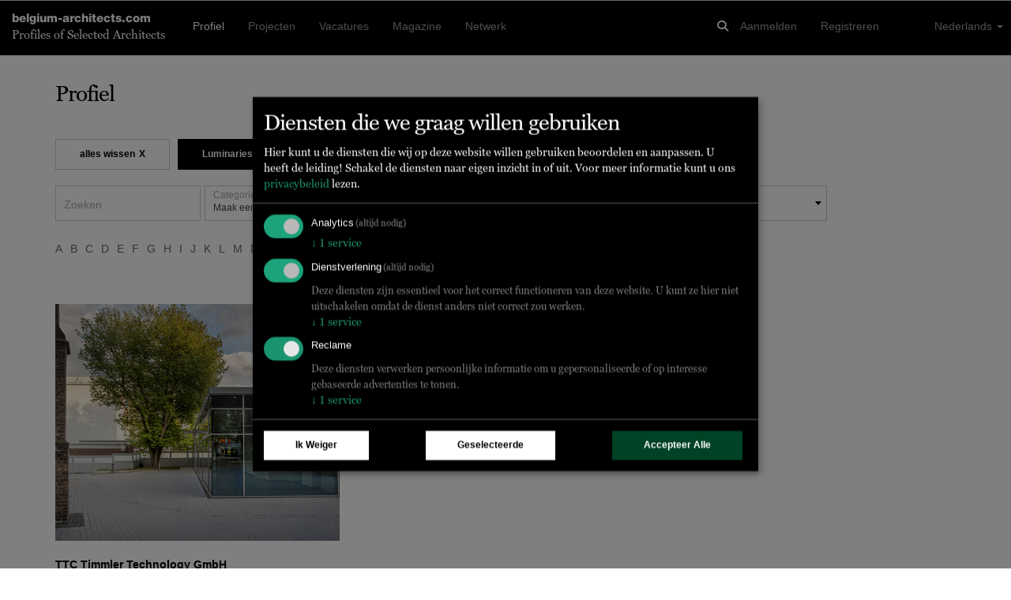

--- FILE ---
content_type: text/html; charset=UTF-8
request_url: https://www.belgium-architects.com/nl/profiles?specialization_id=147&preserve=1
body_size: 8540
content:
<!DOCTYPE html>
<html lang="nl" class="no-js"><head>
	<base href="/">
	<meta charset="utf-8"/>	<title>
		Profielen van de beste hedendaagse architecten, ontwerpers en ingenieurs	</title>
	<meta name="viewport" content="width=device-width, initial-scale=1.0">
	<meta http-equiv="X-UA-Compatible" content="IE=edge">
		<script type="application/javascript">
		window.WA_DEFAULT_COUNTRY_CODE = 'BE';
	</script>
	<link href="/favicon.ico" type="image/x-icon" rel="icon"/><link href="/favicon.ico" type="image/x-icon" rel="shortcut icon"/><meta name="robots" content="all"/><meta name="description" content="Profielen van geselecteerde architecten, ingenieurs, landschapsarchitecten, lichtontwerpers, architectuurfotografen, visualizers en andere professionals in de architectuurindustrie"/><meta property="og:title" content="Profielen van de beste hedendaagse architecten, ontwerpers en ingenieurs"/><meta property="og:description" content="Profielen van geselecteerde architecten, ingenieurs, landschapsarchitecten, lichtontwerpers, architectuurfotografen, visualizers en andere professionals in de architectuurindustrie"/><meta property="og:type" content="website"/><meta property="og:locale" content="nl"/><meta property="og:site_name" content="Belgium-Architects"/><meta property="og:url" content="https://belgium-architects.com/nl/profiles?specialization_id=147&amp;preserve=1"/><meta name="twitter:title" content="Profielen van de beste hedendaagse architecten, ontwerpers en ingenieurs"/><meta name="twitter:description" content="Profielen van geselecteerde architecten, ingenieurs, landschapsarchitecten, lichtontwerpers, architectuurfotografen, visualizers en andere professionals in de architectuurindustrie"/><meta name="twitter:card" content="summary"/><meta name="twitter:site" content="@worldarchitects"/><meta property="og:image" content="/images/Projects/36/23/86/60ed41ee27b34738a293eb700130d6bf/60ed41ee27b34738a293eb700130d6bf.6e7b65d0.jpg"/><meta rel="alternate" hreflang="ca" href="http://belgium-architects.com/ca/perfils?specialization_id=147&amp;amp;preserve=1"/><meta rel="alternate" hreflang="de" href="http://belgium-architects.com/de/profile?specialization_id=147&amp;amp;preserve=1"/><meta rel="alternate" hreflang="en" href="http://belgium-architects.com/en/profiles?specialization_id=147&amp;amp;preserve=1"/><meta rel="alternate" hreflang="es" href="http://belgium-architects.com/es/perfiles?specialization_id=147&amp;amp;preserve=1"/><meta rel="alternate" hreflang="fr" href="http://belgium-architects.com/fr/profils?specialization_id=147&amp;amp;preserve=1"/><meta rel="alternate" hreflang="it" href="http://belgium-architects.com/it/profili?specialization_id=147&amp;amp;preserve=1"/><meta rel="alternate" hreflang="nl" href="http://belgium-architects.com/nl/profiles?specialization_id=147&amp;amp;preserve=1"/><meta rel="alternate" hreflang="pt" href="http://belgium-architects.com/pt/profiles?specialization_id=147&amp;amp;preserve=1"/><meta rel="alternate" hreflang="zh" href="http://belgium-architects.com/zh/profiles?specialization_id=147&amp;amp;preserve=1"/><meta rel="alternate" hreflang="ja" href="http://belgium-architects.com/ja/profiles?specialization_id=147&amp;amp;preserve=1"/><!-- Keep next line for testing -->
<!--<script type="application/javascript" src="//diffdev44.smartadserver.com/diff/js/smart.js"></script>-->
<script src='//ced.sascdn.com/tag/584/smart.js' data-type="application/javascript" type="text/plain" data-name="equativ"></script>
<script data-type="application/javascript" type="text/plain" data-name="equativ">
	if (typeof noAdv == 'undefined') {
		var sas = sas || {};
		sas.cmd = sas.cmd || [];
		sas.cmd.push(function() {
			sas.setup({ networkid: 584, domain: "//www6.smartadserver.com" });
		});
	}

			if (typeof noAdv == 'undefined') {
			sas.cmd.push(function() {
				sas.call("onecall", {
					siteId: '147981',
					pageId: '774204',
					formatId: '47262,47261,47260,47336,47263,47266,47285,47286,47287,47339,54432',
					target: 'lng=nl',
					async: true
				});
			});
		}
	
	</script>
<!-- Matomo -->
<script type="application/javascript">
	var _paq = window._paq = window._paq || [];
	/* tracker methods like "setCustomDimension" should be called before "trackPageView" */
	_paq.push(['setCustomDimension', customDimensionId = 1, customDimensionValue = 'profiles-listing']);
	_paq.push(['setCustomDimension', customDimensionId = 3, customDimensionValue = 'visitor']);
	
	
	
		_paq.push(['enableCrossDomainLinking']);
	_paq.push(['trackPageView']);
	_paq.push(['enableLinkTracking']);
	(function() {
		var u = '//tracking.world-architects.com/';
		_paq.push(['setTrackerUrl', u + 'matomo.php']);
		_paq.push(['setSiteId', '5']);
		_paq.push(['addTracker', u + 'matomo.php', 25]); // Global all Domains tracker
				var d = document,
			g = d.createElement('script'),
			s = d.getElementsByTagName('script')[0];
		g.async = true;
		g.src = u + 'matomo.js';
		s.parentNode.insertBefore(g, s);
	})();
</script>
<!-- Matomo END -->
<!-- Plausible.io-->
<script defer data-domain="belgium-architects.com,rollup.all-platforms.com" type="application/javascript" src="https://plausible.io/js/script.outbound-links.pageview-props.file-downloads.js"></script>
<script>
	window.plausible = window.plausible || function() {
		(window.plausible.q = window.plausible.q || []).push(arguments)
	}
</script>

<script>
	
	// Single consolidated event with all context
	window.plausible('PageView', {
		props: {
						page: 'Search/profiles',
					}
	});

	
	</script>
<script>
	var klaroConfig = {
		storageMethod: "localStorage",
		default: true,
		acceptAll: true,
		mustConsent: true,
		translations: {
			zz: {
				privacyPolicyUrl: "https://www.world-architects.com/pages/privacy-statement",
				purposes: {
					analytics: {
						title: "Analytics"
					},
					functional: {
						title: "Functional"
					},
					advertising: {
						title: "Advertising"
					}
				}
			},
			de_ch: {
				acceptAll: "Alle akzeptieren",
				acceptSelected: "Ausgewählte akzeptieren",
				close: "Schliessen",
				consentModal: {
					description: "Hier können Sie die Dienste, die wir auf dieser Website nutzen möchten, bewerten und anpassen. Sie haben das Sagen! Aktivieren oder deaktivieren Sie die Dienste, wie Sie es für richtig halten.",
					privacyPolicy: {
						name: "Datenschutzerklärung",
						text: "Um mehr zu erfahren, lesen Sie bitte unsere {privacyPolicy}."
					},
					title: "Dienste, die wir nutzen möchten"
				},
				consentNotice: {
					changeDescription: "Seit Ihrem letzten Besuch gab es Änderungen, bitte erneuern Sie Ihre Zustimmung.",
					title: "Cookie-Einstellungen",
					description: "Hallo! Könnten wir bitte einige zusätzliche Dienste für {purposes} aktivieren? Sie können Ihre Zustimmung später jederzeit ändern oder zurückziehen.",
					imprint: {
						name: "Impressum"
					},
					learnMore: "Lassen Sie mich wählen",
					privacyPolicy: {
						name: "Datenschutzerklärung"
					},
					testing: "Testmodus!"
				},
				contextualConsent: {
					acceptAlways: "Immer",
					acceptOnce: "Ja",
					description: "Möchten Sie von {title} bereitgestellte externe Inhalte laden?",
					descriptionEmptyStore: "Um diesem Dienst dauerhaft zustimmen zu können, müssen Sie {title} in den {link} zustimmen.",
					modalLinkText: "Cookie-Einstellungen"
				},
				decline: "Ich lehne ab",
				ok: "Das ist ok",
				poweredBy: "Realisiert mit Klaro!",
				privacyPolicy: {
					name: "Datenschutzerklärung",
					text: "Um mehr zu erfahren, lesen Sie bitte unsere {privacyPolicy}."
				},
				purposeItem: {
					service: "Dienst",
					services: "Dienste"
				},
				purposes: {
					analytics: {
						description: "Diese Dienste verarbeiten persönliche Daten, um Ihnen relevante Inhalte über Produkte, Dienstleistungen oder Themen zu zeigen, die Sie interessieren könnten.",
						title: "Marketing"
					},
					functional: {
						description: "Diese Dienste sind für die korrekte Funktion dieser Website unerlässlich. Sie können sie hier nicht deaktivieren, da der Dienst sonst nicht richtig funktionieren würde.\n",
						title: "Dienstbereitstellung"
					},
					advertising: {
						description: "Diese Dienste verarbeiten persönliche Informationen, um Ihnen personalisierte oder interessenbezogene Werbung zu zeigen.",
						title: "Werbung"
					}
				},
				save: "Speichern",
				service: {
					disableAll: {
						description: "Mit diesem Schalter können Sie alle Dienste aktivieren oder deaktivieren.",
						title: "Alle Dienste aktivieren oder deaktivieren"
					},
					optOut: {
						description: "Diese Dienste werden standardmäissg geladen (Sie können sich jedoch abmelden)",
						title: "(Opt-out)"
					},
					purpose: "Zweck",
					purposes: "Zwecke",
					required: {
						description: "Dieser Service ist immer erforderlich",
						title: "(immer erforderlich)"
					}
				}
			},
			ja: {
				acceptAll: "すべてを許可",
				acceptSelected: "選択を許可",
				close: "閉じる",
				consentModal: {
					description: "こちらで、このウェブサイトで使用したいサービスを評価およびカスタマイズできます。あなたが管理者です！サービスを有効または無効にするのは、あなたの自由です。",
					title: "使用したいサービス"
				},
				consentNotice: {
					changeDescription: "前回の訪問以降に変更がありました。再度同意をお願いいたします。",
					title: "クッキーの同意",
					description: "こんにちは！いくつかの追加サービスを有効にしてもよろしいでしょうか？いつでも同意を変更または撤回できます。",
					learnMore: "選択させてください",
					testing: "テストモード！"
				},
				contextualConsent: {
					acceptAlways: "常に許可",
					acceptOnce: "はい",
					description: "{title} が提供する外部コンテンツを読み込みますか？",
					descriptionEmptyStore: "このサービスに永続的に同意するには、{link} で {title} を許可する必要があります。",
					modalLinkText: "コンセントマネージャー"
				},
				decline: "拒否します",
				ok: "それでよし",
				poweredBy: "Klaro!で実現",
				privacyPolicy: {
					name: "プライバシーポリシー",
					text: "詳細については、{privacyPolicy} をお読みください。"
				},
				purposeItem: {
					service: "サービス",
					services: "サービス"
				},
				purposes: {
					analytics: {
						description: "これらのサービスは、あなたが興味を持つ可能性のある製品、サービス、またはトピックに関する関連コンテンツを表示するために、個人情報を処理します。",
						title: "マーケティング"
					},
					functional: {
						description: "これらのサービスは、このウェブサイトが正しく機能するために不可欠です。サービスが正しく機能しなくなるため、ここで無効にすることはできません。",
						title: "サービス提供"
					},
					advertising: {
						description: "これらのサービスは、パーソナライズされた広告や興味に基づく広告を表示するために、個人情報を処理します。",
						title: "広告"
					}
				},
				save: "保存",
				service: {
					disableAll: {
						description: "このスイッチを使用して、すべてのサービスを有効または無効にします。",
						title: "すべてのサービスを有効化または無効化"
					},
					optOut: {
						description: "このサービスはデフォルトで読み込まれます（ただし、オプトアウトできます）",
						title: "（オプトアウト）"
					},
					purpose: "目的",
					purposes: "目的",
					required: {
						description: "このサービスは常に必要です",
						title: "（常に必要）"
					}
				}
			}
		},
		services: [{
				name: "google-tag-manager",
				required: true,
				purposes: ["analytics", "functional"]
			},
			{
				name: "equativ",
				purposes: ["advertising"]
			}
		]
	};
</script>
<script defer type="application/javascript" src="https://cdn.kiprotect.com/klaro/v0.7/klaro.js"></script>

	<link rel="stylesheet" href="/css/vendor-libs.css"/>
	<link rel="stylesheet" href="/css/wa.css"/>
<!-- No HEAD scripts loaded --></head>
<body class="Search profiles"  data-spy="scroll" data-target="#stick-ad"><div id="search-profiles"><div id="sas_47261" class=""><script data-type="application/javascript" type="text/plain" data-name="equativ" class="ad-space-script">sas.cmd.push(function() { sas.render("47261"); });</script></div><nav class="navbar navbar-default navbar-inverse navbar-fixed-top navbar-belgium-architects.com"
	 role="navigation"
	 id="nav_bar">
	<div class="container-fluid">

		<!-- Logo and Slogan -->
		<div class="logo-slogan navigation-toggle">
			<h4 class="font-sans bold no-border">
				<a href="/">belgium-architects.com</a>			</h4>
			<h5 class="font-serif no-border">
				Profiles of Selected Architects
			</h5>
		</div>

		<!-- Responsive Burger Menu -->
		<i type="button"
		   class="website-menu visible-responsive pull-right"
		   data-toggle="collapse"
		   data-target="#main-navigation"
		   aria-expanded="false"
		   aria-controls="navbar">
			<span class="fa fa-bars"></span>
		</i>

		<!-- Global Seach Icon -->
		<i class="fa fa-search pull-right navigation-toggle hidden-lg global-search-icon" id="global-search-icon"></i>

		<!-- Global search - visible on Desktop and Mobile -->
		<div class="global-search-input navigation-toggle">
			<div class="container">
				<div class="row">
					<div class="col-md-10 col-sm-10 col-xs-10">
						<input type="text" name="term" id="global-search-input" placeholder="Zoeken..." class="form-control"/>					</div>
					<div class="col-md-1 col-sm-1 col-xs-1 center-content global-search-input-icons">
						<i class="fa fa-search" type="submit" id="global-search-submit"></i>
					</div>
					<div class="col-md-1 col-sm-1 col-xs-1 center-content global-search-input-icons">
						<i class="fa fa-times" id="global-search-close-icon"></i>
					</div>
				</div>
			</div>
		</div>

		<!-- Navigation wrapper -->
		<div class="collapse navbar-collapse" id="main-navigation">

			<!-- Logged in User in a mobile device -->
			
			<!-- Main Navigation -->
			<ul class="nav navbar-nav main-navigation-items navigation-toggle"><li class="active"><a href="/nl/profiles">Profiel</a></li><li><a href="/nl/projects">Projecten</a></li><li><a href="/nl/jobs">Vacatures</a></li><li><a href="https://www.world-architects.com/en/news" target="_blank">Magazine</a></li><li><a href="/nl/network">Netwerk</a></li></ul>
			<!-- User Menu -->
			<ul class="nav navbar-nav navbar-right navigation-toggle">

				<!-- Login and Register links -->
									<li>
						<a href="/nl/login">Aanmelden</a>					</li>
					<li>
						<a href="/nl/register">Registreren</a>					</li>
				
				<!-- Language chooser -->
				<ul class="pull-right language-chooser visible-desktop navigation-toggle">
					<ul class="nav navbar-nav navbar-right">
						<li class="dropdown">
							<a href="#"
							   class="dropdown-toggle"
							   data-toggle="dropdown"
							   role="button"
							   aria-haspopup="true"
							   aria-expanded="false">
								Nederlands								<span class="caret"></span>
							</a>
							<ul class="dropdown-menu"><li><a href="/ca/perfils?specialization_id=147&amp;preserve=1">Català</a></li><li><a href="/de/profile?specialization_id=147&amp;preserve=1">Deutsch</a></li><li><a href="/en/profiles?specialization_id=147&amp;preserve=1">English</a></li><li><a href="/es/perfiles?specialization_id=147&amp;preserve=1">Español</a></li><li><a href="/fr/profils?specialization_id=147&amp;preserve=1">Français</a></li><li><a href="/it/profili?specialization_id=147&amp;preserve=1">Italiano</a></li><li><a href="/nl/profiles?specialization_id=147&amp;preserve=1">Nederlands</a></li><li><a href="/pt/profiles?specialization_id=147&amp;preserve=1">Português</a></li><li><a href="/zh/profiles?specialization_id=147&amp;preserve=1">中文</a></li><li><a href="/ja/profiles?specialization_id=147&amp;preserve=1">日本語</a></li></ul>						</li>
					</ul>
				</ul>

				<li class="visible-responsive col-md-12">
					<hr>
				</li>

				<li class="col-md-12 visible-responsive responsive-language-chooser navigation-toggle">
					<ul class="list-inline list-unstyled"><li><a href="/ca/perfils?specialization_id=147&amp;preserve=1">Català</a></li><li><a href="/de/profile?specialization_id=147&amp;preserve=1">Deutsch</a></li><li><a href="/en/profiles?specialization_id=147&amp;preserve=1">English</a></li><li><a href="/es/perfiles?specialization_id=147&amp;preserve=1">Español</a></li><li><a href="/fr/profils?specialization_id=147&amp;preserve=1">Français</a></li><li><a href="/it/profili?specialization_id=147&amp;preserve=1">Italiano</a></li><li><a href="/nl/profiles?specialization_id=147&amp;preserve=1">Nederlands</a></li><li><a href="/pt/profiles?specialization_id=147&amp;preserve=1">Português</a></li><li><a href="/zh/profiles?specialization_id=147&amp;preserve=1">中文</a></li><li><a href="/ja/profiles?specialization_id=147&amp;preserve=1">日本語</a></li></ul>				</li>
			</ul>

			<!-- Global Seach Icon -->
			<ul class="nav navbar-nav navbar-right visible-desktop">
				<li>
					<i class="fa fa-search navigation-toggle global-search-icon" id="global-search-icon"></i>
				</li>
			</ul>
		</div>
		<!-- /.navbar-collapse -->
	</div>
	<!-- /.container-fluid -->
</nav>
<!--<div id="euconsent"></div>-->
<div class="container content-wrapper" id="main-content-wrapper">
	
	
	<div class="row">
		<div id="content" class="col-md-12 col-sm-12 col-xs-12">
			
<!-- Roadblock I -->
<div id="sas_47263" class="ad-space center-top ad-space-spacer-10"><script data-type="application/javascript" type="text/plain" data-name="equativ" class="ad-space-script">sas.cmd.push(function() { sas.render("47263"); });</script></div>
<div class="row masonry-flex">
	<div class="col-md-12">
		<h1>
			Profiel		</h1>
	</div>
</div>


<form method="post" accept-charset="utf-8" id="filter-form" class="form-inline" role="form" action="/nl/profiles?specialization_id=147&amp;preserve=1"><div style="display:none;"><input type="hidden" name="_method" value="POST"/></div>
	<div class="row m-b-1">
		<div class="col-lg-12">
			
				<div id="filterbar-choosen-filters">
					<ul class="list-inline search-filter-list pull-left"><li class="choosen-filter-item"><a href="/nl/profiles?preserve=0"><span class="btn btn-default btn-choosen-filter-item">alles wissen<span style="padding-left: 0.5rem;">X</span></span></a></li><li class="choosen-filter-item"><a href="/nl/profiles?preserve=1"><span class="btn btn-primary">Luminaries<span style="padding-left: 0.5rem;">X</span></span></a></li></ul>
				</div>
					</div>
	</div>

<div class="row">
	<div class="col-lg-12 m-b-2">
		<div class="form-group text"><label class="control-label" for="term">Zoeken</label><input type="text" name="term" inline="1" id="term" class="form-control"/></div><div class="form-group select"><label class="control-label" for="category-id">Categorie</label><select name="category_id" onChange="waFilterBar.postFilters()" id="category-id" class="form-control"><option value="">Maak een keuze</option><option value="1">Architecten</option><option value="2">Architectuur Fotografen</option><option value="12">Manufacturers</option></select></div><div class="form-group select"><label class="control-label" for="state-id">Status</label><select name="state_id" onChange="waFilterBar.postFilters()" id="state-id" class="form-control"><option value="">Maak een keuze</option><option value="148">Antwerpen</option><option value="153">Brabant Wallon</option><option value="147">Brussels Capital</option><option value="154">Hainaut</option><option value="155">Liège</option><option value="150">Limburg</option><option value="151">Oost-Vlaanderen</option><option value="3099">Osrednjeslovenska</option><option value="149">Vlaams Brabant</option><option value="152">West-Vlaanderen</option></select></div><div class="form-group select"><label class="control-label" for="company-size-id">Bedrijfsgrootte</label><select name="company_size_id" onChange="waFilterBar.postFilters()" id="company-size-id" class="form-control"><option value="">Maak een keuze</option><option value="1">1-5 employees</option><option value="2">5-10 employees</option><option value="3">10-25 employees</option><option value="4">25-50 employees</option><option value="5">50 - 100 employees</option><option value="6">100 - 500 employees</option><option value="7">500+ employees</option></select></div><div class="form-group select"><label class="control-label" for="specialization-id">Specialisatie</label><select name="specialization_id" onChange="waFilterBar.postFilters()" id="specialization-id" class="form-control"><option value="">Maak een keuze</option><optgroup label="Architectuur"><option value="82">Architectuur</option><option value="83">Bedrijfsarchitectuur</option><option value="84">Renovatie, Verbouwingen</option><option value="185">Interior Architecture</option></optgroup><optgroup label="Interieur"><option value="44">Interieur</option><option value="45">Bedrijfsinrichtingen</option><option value="46">Verbouwingen</option><option value="48">Meubel + Productontwerp</option></optgroup><optgroup label="Landschaps Architectuur"><option value="36">Landschaps Architectuur</option><option value="41">Installaties + Kunst</option><option value="43">Tuinen</option></optgroup><optgroup label="Stedebouw"><option value="9">Stedebouw</option><option value="26">Stedebouwkundige Masterplannen</option><option value="28">Stadsontwikkeling</option><option value="197">Urban Planning</option></optgroup><optgroup label="Lichtontwerp"><option value="179">Lighting Design</option><option value="181">Exterior Lighting</option></optgroup><optgroup label="Maquettes"><option value="72">3D Print</option><option value="215">Architectural Models</option></optgroup><optgroup label="Architectuur Fotografie"><option value="76">Architectuur Fotografie</option><option value="78">Fotoreportages</option><option value="80">Bouwplaatsdocumentatie</option></optgroup><optgroup label="Building Envelope"><option value="113">Windows</option><option value="120">Doors &amp; Gates</option></optgroup><optgroup label="Fit-Out"><option value="126">Floors</option><option value="127">Ceilings</option><option value="135">Ventilation</option><option value="141">Partition Walls</option></optgroup><optgroup label="Equipment"><option value="122">Acoustics</option><option value="144">Office Equipment</option><option value="146">Kitchen</option><option value="147" selected="selected">Luminaries</option><option value="148">Home Equipment</option><option value="174">Bath</option></optgroup></select></div>	</div>

			<div class="col-lg-12 font-sans m-b-5">
			<ul class="list-inline"><li><a href="/nl/profiles?specialization_id=147&amp;preserve=1&amp;char=A" class="">A</a></li><li><a href="/nl/profiles?specialization_id=147&amp;preserve=1&amp;char=B" class="">B</a></li><li><a href="/nl/profiles?specialization_id=147&amp;preserve=1&amp;char=C" class="">C</a></li><li><a href="/nl/profiles?specialization_id=147&amp;preserve=1&amp;char=D" class="">D</a></li><li><a href="/nl/profiles?specialization_id=147&amp;preserve=1&amp;char=E" class="">E</a></li><li><a href="/nl/profiles?specialization_id=147&amp;preserve=1&amp;char=F" class="">F</a></li><li><a href="/nl/profiles?specialization_id=147&amp;preserve=1&amp;char=G" class="">G</a></li><li><a href="/nl/profiles?specialization_id=147&amp;preserve=1&amp;char=H" class="">H</a></li><li><a href="/nl/profiles?specialization_id=147&amp;preserve=1&amp;char=I" class="">I</a></li><li><a href="/nl/profiles?specialization_id=147&amp;preserve=1&amp;char=J" class="">J</a></li><li><a href="/nl/profiles?specialization_id=147&amp;preserve=1&amp;char=K" class="">K</a></li><li><a href="/nl/profiles?specialization_id=147&amp;preserve=1&amp;char=L" class="">L</a></li><li><a href="/nl/profiles?specialization_id=147&amp;preserve=1&amp;char=M" class="">M</a></li><li><a href="/nl/profiles?specialization_id=147&amp;preserve=1&amp;char=N" class="">N</a></li><li><a href="/nl/profiles?specialization_id=147&amp;preserve=1&amp;char=O" class="">O</a></li><li><a href="/nl/profiles?specialization_id=147&amp;preserve=1&amp;char=P" class="">P</a></li><li><a href="/nl/profiles?specialization_id=147&amp;preserve=1&amp;char=Q" class="">Q</a></li><li><a href="/nl/profiles?specialization_id=147&amp;preserve=1&amp;char=R" class="">R</a></li><li><a href="/nl/profiles?specialization_id=147&amp;preserve=1&amp;char=S" class="">S</a></li><li><a href="/nl/profiles?specialization_id=147&amp;preserve=1&amp;char=T" class="">T</a></li><li><a href="/nl/profiles?specialization_id=147&amp;preserve=1&amp;char=U" class="">U</a></li><li><a href="/nl/profiles?specialization_id=147&amp;preserve=1&amp;char=V" class="">V</a></li><li><a href="/nl/profiles?specialization_id=147&amp;preserve=1&amp;char=W" class="">W</a></li><li><a href="/nl/profiles?specialization_id=147&amp;preserve=1&amp;char=X" class="">X</a></li><li><a href="/nl/profiles?specialization_id=147&amp;preserve=1&amp;char=Y" class="">Y</a></li><li><a href="/nl/profiles?specialization_id=147&amp;preserve=1&amp;char=Z" class="">Z</a></li><li><a href="/nl/profiles?specialization_id=147&amp;preserve=1&amp;char=0-9" class="">0-9</a></li></ul>		</div>
	</div>

</form>
<div class="row grid-profiles">
			<div class="col-lg-4 col-sm-6 col-xs-12 grid-item grid-item-1">
				<div class="table">
				
<div class="profile-panel m-b-2">
	<a href="/nl/ttc-timmler-technology-gmbh-flamersheim"><div class="wa-responsive-image--h300 m-b-1" style="background-image: url('/images/Projects/36/23/86/60ed41ee27b34738a293eb700130d6bf/60ed41ee27b34738a293eb700130d6bf.6e7b65d0.jpg');"></div></a>	<div class="title font-sans m-t-2">
		<strong>
		<a href="/nl/ttc-timmler-technology-gmbh-flamersheim">TTC Timmler Technology GmbH</a>		</strong>
	</div>
	<div class="clearfix font-sans">
		<span>Manufacturers</span>
					<span>
					 | 25 Projecten				</span>
			</div>
</div>

				</div>
			</div></div>
<div class="row">
	<div class="col-md-12">
		
<div class="text-center">
	<nav>
		<ul class="pagination">
			<li class="prev disabled"><a href="" onclick="return false;">&lt;&lt;</a></li>						<li class="next disabled"><a href="" onclick="return false;">&gt;&gt;</a></li>		</ul>
	</nav>
</div>
	</div>
</div>

<!-- ADV-Feature -->
<div id="sas_47262" class="ad-space center-top m-b-5"><script data-type="application/javascript" type="text/plain" data-name="equativ" class="ad-space-script">sas.cmd.push(function() { sas.render("47262"); });</script></div>
<!-- Roadblock II -->
<div id="sas_47263_2" class="ad-space center-top padding-top-30"><script data-type="application/javascript" type="text/plain" data-name="equativ" class="ad-space-script">sas.cmd.push(function() { sas.render("47263_2"); });</script></div>		</div>

		
			<div id="sticky-sidespace" class="visible-lg-block col-md-2">
				<div data-spy="affix" data-offset-bottom="469">
					<div id="sas_47266" class=""><script data-type="application/javascript" type="text/plain" data-name="equativ" class="ad-space-script">sas.cmd.push(function() { sas.render("47266"); });</script></div>				</div>
			</div>

		
	</div>
</div>

<div class="container-fluid wa-footer">
	<div class="container">
		<div class="row-divider"></div>
		<div class="row-divider"></div>

		<div class="row">
			<div class="col-md-12 flex-list footer-nav">
				<ul class="list-inline"><li><a href="/nl/pages/about">Over</a></li><li><a href="/nl/contacts">Contact</a></li><li><a href="/nl/pages/legal">Juridisch</a></li><li><a href="/nl/pages/imprint">Colofon</a></li><li><a href="/nl/pages/media-kit">Adverteren</a></li><li><a href="/nl/pages/monographs">Monografieën</a></li><li><a href="/nl/pages/platforms">Nationale platforms</a></li><li><a href="/nl/pages/world-architects-a-network-of-professionals">Netwerk</a></li></ul>			</div>

			<div class="row-divider"></div>

			<div class="col-md-6">
				<h5 class="no-border">
					Newsletters				</h5>
				<div class="row no-gutter">
					<form method="post" accept-charset="utf-8" id="nl-footer-form" role="form" action="/nl/mailing-lists/subscribe-from-footer"><div style="display:none;"><input type="hidden" name="_method" value="POST"/></div>
					<div class="col-md-8">
						<input type="email" name="nl_email" class="form-control empty" id="nl-email" placeholder="E-mail">
					</div>
					<div class="col-md-4">
						<button class="btn btn-white-default btn-block btn-default" type="submit">Abonneren</button>					</div>
				</div>
			</div>
			<div class="visible-xs-block visible-sm-block">&nbsp;</div>
			<div class="col-md-3 col-md-offset-3">
				<h5 class="no-border">
					Volg World-Architects				</h5>
				<div class="footer-social-icons">
					<ul class="list-inline">
						<li>
							<a href="https://www.facebook.com/world.architects" target="_blank"><i class="fa fa-facebook facebook" aria-hidden="true"></i></a>						</li>
						<li>
							<a href="https://twitter.com/worldarchitects" target="_blank"><i class="fa fa-twitter" aria-hidden="true"></i></a>						</li>
						<li>
							<a href="https://www.linkedin.com/company/psa-publishers-ltd-" target="_blank"><i class="fa fa-linkedin" aria-hidden="true"></i></a>						</li>
						<li>
							<a href="https://www.instagram.com/worldarchitects_official" target="_blank"><i class="fa fa-instagram" aria-hidden="true"></i></a>						</li>
					</ul>
				</div>
			</div>

			<div class="col-md-12 partner-logos" id="partner-logos">
				<h5 class="no-border">
					Partners				</h5>
				<ul class="list-inline list-unstyled">
					<li class="m-b-2">
						<div id="sas_47285" class=""><script data-type="application/javascript" type="text/plain" data-name="equativ" class="ad-space-script">sas.cmd.push(function() { sas.render("47285"); });</script></div>					</li>
					<li class="m-b-2">
						<div id="sas_47286" class=""><script data-type="application/javascript" type="text/plain" data-name="equativ" class="ad-space-script">sas.cmd.push(function() { sas.render("47286"); });</script></div>					</li>
					<li class="m-b-2">
						<div id="sas_47287" class=""><script data-type="application/javascript" type="text/plain" data-name="equativ" class="ad-space-script">sas.cmd.push(function() { sas.render("47287"); });</script></div>					</li>
					<li class="m-b-2">
						<div id="sas_47339" class=""><script data-type="application/javascript" type="text/plain" data-name="equativ" class="ad-space-script">sas.cmd.push(function() { sas.render("47339"); });</script></div>					</li>
					<li class="m-b-2">
						<div id="sas_54432" class=""><script data-type="application/javascript" type="text/plain" data-name="equativ" class="ad-space-script">sas.cmd.push(function() { sas.render("54432"); });</script></div>					</li>
				</ul>
			</div>
		</div>
	</div>
</div>
</div>
	<script src="https://kit.fontawesome.com/e42ec2a780.js"></script>
	<script src="/js/vendor-libs.js"></script>
	<script src="/js/public/wa-common.js"></script>
	<script src="/js/wa.js"></script>

	<script type="application/javascript">

		$(document).ready(function () {

			
			console.log('call waApp run');
			waApp.run('Search.profiles');
		});
	</script>
	<script>(function(){function c(){var b=a.contentDocument||a.contentWindow.document;if(b){var d=b.createElement('script');d.innerHTML="window.__CF$cv$params={r:'9c2e12cdbee16e2a',t:'MTc2OTI0MjQyNg=='};var a=document.createElement('script');a.src='/cdn-cgi/challenge-platform/scripts/jsd/main.js';document.getElementsByTagName('head')[0].appendChild(a);";b.getElementsByTagName('head')[0].appendChild(d)}}if(document.body){var a=document.createElement('iframe');a.height=1;a.width=1;a.style.position='absolute';a.style.top=0;a.style.left=0;a.style.border='none';a.style.visibility='hidden';document.body.appendChild(a);if('loading'!==document.readyState)c();else if(window.addEventListener)document.addEventListener('DOMContentLoaded',c);else{var e=document.onreadystatechange||function(){};document.onreadystatechange=function(b){e(b);'loading'!==document.readyState&&(document.onreadystatechange=e,c())}}}})();</script><script defer src="https://static.cloudflareinsights.com/beacon.min.js/vcd15cbe7772f49c399c6a5babf22c1241717689176015" integrity="sha512-ZpsOmlRQV6y907TI0dKBHq9Md29nnaEIPlkf84rnaERnq6zvWvPUqr2ft8M1aS28oN72PdrCzSjY4U6VaAw1EQ==" data-cf-beacon='{"version":"2024.11.0","token":"0f20a66e516d4c70a7dd858cb29f160e","server_timing":{"name":{"cfCacheStatus":true,"cfEdge":true,"cfExtPri":true,"cfL4":true,"cfOrigin":true,"cfSpeedBrain":true},"location_startswith":null}}' crossorigin="anonymous"></script>
</body></html>


--- FILE ---
content_type: application/javascript; charset=UTF-8
request_url: https://www.belgium-architects.com/cdn-cgi/challenge-platform/h/b/scripts/jsd/d251aa49a8a3/main.js?
body_size: 9132
content:
window._cf_chl_opt={AKGCx8:'b'};~function(o7,da,dN,dE,dW,dQ,dF,ds,o1,o2){o7=b,function(C,d,oW,o6,o,k){for(oW={C:510,d:519,o:586,k:501,O:464,V:433,j:569,x:613,n:654,c:441,X:552},o6=b,o=C();!![];)try{if(k=-parseInt(o6(oW.C))/1*(parseInt(o6(oW.d))/2)+-parseInt(o6(oW.o))/3+-parseInt(o6(oW.k))/4*(-parseInt(o6(oW.O))/5)+-parseInt(o6(oW.V))/6+-parseInt(o6(oW.j))/7*(-parseInt(o6(oW.x))/8)+parseInt(o6(oW.n))/9+parseInt(o6(oW.c))/10*(-parseInt(o6(oW.X))/11),k===d)break;else o.push(o.shift())}catch(O){o.push(o.shift())}}(I,583231),da=this||self,dN=da[o7(607)],dE=function(ky,kA,kY,km,kg,kT,o8,d,o,k,O){return ky={C:605,d:532,o:603,k:627,O:459,V:618},kA={C:512,d:567,o:450,k:522,O:543,V:616,j:609,x:533,n:559,c:611,X:593,D:645,T:657,S:653,G:566,g:652,m:642,Y:627,h:591,A:561,y:413,Z:512,v:512,e:408,R:522,U:426,a:419,N:566,E:517,W:522,z:571,H:582,L:566,f:636,l:523,K:642,B:427},kY={C:614,d:603,o:432,k:541,O:432},km={C:573},kg={C:595,d:462,o:432,k:523,O:423,V:452,j:495,x:423,n:495,c:495,X:450,D:573,T:465,S:648,G:483,g:493,m:642,Y:645,h:573,A:503,y:496,Z:416,v:400,e:644,R:621,U:493,a:642,N:573,E:450,W:496,z:646,H:642,L:522,f:576,l:642,K:539,B:479,P:465,Q:594,J:536,F:536,s:452,i:544,M:573,w0:450,w1:496,w2:493,w3:642,w4:621,w5:496,w6:493,w7:544,w8:573,w9:503,ww:479,wI:628,wb:642,wC:583,wd:522,wo:642,wk:567,wO:657,wV:449,wj:608,wx:427,wn:642,wc:431,wX:642,wD:636},kT={C:444,d:444,o:541,k:587},o8=o7,d={'FvAXU':function(V,j){return j==V},'VUNhp':function(V,j){return j!==V},'lOySx':function(V,j){return j==V},'AjgCe':function(V,j){return V<j},'MgTFz':function(V,j){return V>j},'vUvUT':function(V,j){return V!==j},'YopaX':o8(ky.C),'JbYqq':o8(ky.d),'cskUr':function(V,j){return j==V},'xeNMF':function(V,j){return V(j)},'PSDkU':function(V,j){return j|V},'HuFuT':function(V,j){return V<<j},'rJWSR':function(V,j){return j|V},'yDeRm':function(V,j){return V&j},'eCVEU':function(V,j){return V|j},'evwSp':function(V,j){return V(j)},'AMyyy':function(V,j){return j==V},'NRAyU':function(V,j){return j===V},'DGvoh':function(V,j){return V-j},'YHKph':function(V,j){return V-j},'ljZPJ':function(V,j){return V(j)},'CXJiN':function(V,j){return V(j)},'vzTIy':function(V,j){return V==j},'RSzhZ':function(V,j){return V==j},'JqbQL':function(V,j){return V(j)},'hryLt':o8(ky.o),'APOMf':function(V,j){return V!=j},'ckREL':function(V,j){return j&V},'vRpAD':function(V,j){return V(j)},'vOeHl':function(V,j){return j!=V},'ffEYK':function(V,j){return j&V},'xiiDA':function(V,j){return V(j)},'qQWOI':function(V,j){return V<j},'JstlH':function(V,j){return j*V},'FUgnK':function(V,j){return V<j},'yIWdI':function(V,j){return V(j)},'Tanyz':o8(ky.k),'smhfj':function(V,j){return j==V},'OsdWY':function(V,j){return V(j)},'ogbis':function(V,j){return j*V},'JOdQh':function(V,j){return V(j)},'XUHCl':function(V,j){return j!=V},'GxELD':function(V,j){return V==j}},o=String[o8(ky.O)],k={'h':function(V,kD,o9){return kD={C:443,d:523},o9=o8,o9(kT.C)===o9(kT.d)?d[o9(kT.o)](null,V)?'':k.g(V,6,function(j,ow){return ow=o9,ow(kD.C)[ow(kD.d)](j)}):(d[o9(kT.k)](function(){}),'p')},'g':function(V,j,x,kG,kt,ob,X,D,T,S,G,Y,A,y,Z,R,U,N,K,E,W,z,L){if(kG={C:656,d:449},kt={C:461},ob=o8,X={'nmSdm':function(H,L,oI){return oI=b,d[oI(kt.C)](H,L)}},d[ob(kg.C)](null,V))return'';for(T={},S={},G='',Y=2,A=3,y=2,Z=[],R=0,U=0,N=0;d[ob(kg.d)](N,V[ob(kg.o)]);N+=1)if(E=V[ob(kg.k)](N),Object[ob(kg.O)][ob(kg.V)][ob(kg.j)](T,E)||(T[E]=A++,S[E]=!0),W=G+E,Object[ob(kg.x)][ob(kg.V)][ob(kg.n)](T,W))G=W;else{if(Object[ob(kg.x)][ob(kg.V)][ob(kg.c)](S,G)){if(d[ob(kg.X)](256,G[ob(kg.D)](0))){if(d[ob(kg.T)](d[ob(kg.S)],d[ob(kg.G)])){for(D=0;D<y;R<<=1,d[ob(kg.g)](U,j-1)?(U=0,Z[ob(kg.m)](d[ob(kg.Y)](x,R)),R=0):U++,D++);for(z=G[ob(kg.h)](0),D=0;8>D;R=d[ob(kg.A)](d[ob(kg.y)](R,1),z&1),U==j-1?(U=0,Z[ob(kg.m)](x(R)),R=0):U++,z>>=1,D++);}else return L=z[ob(kg.Z)],!L?null:(K=L.i,X[ob(kg.v)](typeof K,ob(kg.e))||K<30)?null:K}else{for(z=1,D=0;D<y;R=d[ob(kg.R)](R<<1,z),d[ob(kg.U)](U,j-1)?(U=0,Z[ob(kg.a)](x(R)),R=0):U++,z=0,D++);for(z=G[ob(kg.N)](0),D=0;d[ob(kg.E)](16,D);R=d[ob(kg.W)](R,1)|d[ob(kg.z)](z,1),j-1==U?(U=0,Z[ob(kg.H)](x(R)),R=0):U++,z>>=1,D++);}Y--,Y==0&&(Y=Math[ob(kg.L)](2,y),y++),delete S[G]}else for(z=T[G],D=0;D<y;R=d[ob(kg.f)](R<<1.78,1&z),U==j-1?(U=0,Z[ob(kg.l)](d[ob(kg.K)](x,R)),R=0):U++,z>>=1,D++);G=(Y--,d[ob(kg.B)](0,Y)&&(Y=Math[ob(kg.L)](2,y),y++),T[W]=A++,String(E))}if(d[ob(kg.P)]('',G)){if(d[ob(kg.Q)](ob(kg.J),ob(kg.F))){if(Object[ob(kg.x)][ob(kg.s)][ob(kg.n)](S,G)){if(256>G[ob(kg.D)](0)){for(D=0;D<y;R<<=1,U==d[ob(kg.i)](j,1)?(U=0,Z[ob(kg.H)](x(R)),R=0):U++,D++);for(z=G[ob(kg.M)](0),D=0;d[ob(kg.w0)](8,D);R=d[ob(kg.R)](d[ob(kg.w1)](R,1),z&1),d[ob(kg.w2)](U,j-1)?(U=0,Z[ob(kg.w3)](x(R)),R=0):U++,z>>=1,D++);}else{for(z=1,D=0;D<y;R=d[ob(kg.w4)](d[ob(kg.w5)](R,1),z),d[ob(kg.w6)](U,d[ob(kg.w7)](j,1))?(U=0,Z[ob(kg.H)](x(R)),R=0):U++,z=0,D++);for(z=G[ob(kg.w8)](0),D=0;16>D;R=d[ob(kg.w9)](R<<1,z&1.73),d[ob(kg.ww)](U,d[ob(kg.wI)](j,1))?(U=0,Z[ob(kg.wb)](d[ob(kg.wC)](x,R)),R=0):U++,z>>=1,D++);}Y--,0==Y&&(Y=Math[ob(kg.wd)](2,y),y++),delete S[G]}else for(z=T[G],D=0;d[ob(kg.d)](D,y);R=z&1|R<<1.88,U==j-1?(U=0,Z[ob(kg.wo)](d[ob(kg.wk)](x,R)),R=0):U++,z>>=1,D++);Y--,d[ob(kg.wO)](0,Y)&&y++}else K={'BNUNE':function(B,P){return B(P)}},N[ob(kg.wV)]=5e3,O[ob(kg.wj)]=function(oC){oC=ob,K[oC(kG.C)](j,oC(kG.d))}}for(z=2,D=0;D<y;R=d[ob(kg.y)](R,1)|z&1.72,d[ob(kg.wx)](U,j-1)?(U=0,Z[ob(kg.wn)](d[ob(kg.wc)](x,R)),R=0):U++,z>>=1,D++);for(;;)if(R<<=1,U==j-1){Z[ob(kg.wX)](x(R));break}else U++;return Z[ob(kg.wD)]('')},'j':function(V,od,kp){return(od=o8,d[od(kY.C)]!==od(kY.d))?(kp={C:573},null==V?'':''==j?null:x.i(n[od(kY.o)],32768,function(T,oo){return oo=od,X[oo(kp.C)](T)})):V==null?'':d[od(kY.k)]('',V)?null:k.i(V[od(kY.O)],32768,function(x,ok){return ok=od,V[ok(km.C)](x)})},'i':function(V,j,x,oO,X,D,T,S,G,Y,A,y,Z,R,U,N,E,W,H,z,K){for(oO=o8,X={},X[oO(kA.C)]=function(L,K){return L+K},D=X,T=[],S=4,G=4,Y=3,A=[],R=d[oO(kA.d)](x,0),U=j,N=1,y=0;d[oO(kA.o)](3,y);T[y]=y,y+=1);for(E=0,W=Math[oO(kA.k)](2,2),Z=1;d[oO(kA.O)](Z,W);z=d[oO(kA.V)](R,U),U>>=1,U==0&&(U=j,R=d[oO(kA.j)](x,N++)),E|=(0<z?1:0)*Z,Z<<=1);switch(E){case 0:for(E=0,W=Math[oO(kA.k)](2,8),Z=1;d[oO(kA.x)](Z,W);z=d[oO(kA.n)](R,U),U>>=1,U==0&&(U=j,R=d[oO(kA.c)](x,N++)),E|=(d[oO(kA.X)](0,z)?1:0)*Z,Z<<=1);H=d[oO(kA.D)](o,E);break;case 1:for(E=0,W=Math[oO(kA.k)](2,16),Z=1;W!=Z;z=U&R,U>>=1,d[oO(kA.T)](0,U)&&(U=j,R=x(N++)),E|=d[oO(kA.S)](d[oO(kA.G)](0,z)?1:0,Z),Z<<=1);H=d[oO(kA.g)](o,E);break;case 2:return''}for(y=T[3]=H,A[oO(kA.m)](H);;)if(oO(kA.Y)!==d[oO(kA.h)])K='s'===j&&!W[oO(kA.A)](Y[Y]),oO(kA.y)===D[oO(kA.Z)](A,y)?Z(K+Z,R):K||U(D[oO(kA.v)](U,N),E[W]);else{if(d[oO(kA.o)](N,V))return'';for(E=0,W=Math[oO(kA.k)](2,Y),Z=1;W!=Z;z=R&U,U>>=1,d[oO(kA.e)](0,U)&&(U=j,R=x(N++)),E|=Z*(0<z?1:0),Z<<=1);switch(H=E){case 0:for(E=0,W=Math[oO(kA.R)](2,8),Z=1;Z!=W;z=R&U,U>>=1,0==U&&(U=j,R=d[oO(kA.U)](x,N++)),E|=d[oO(kA.a)](d[oO(kA.N)](0,z)?1:0,Z),Z<<=1);T[G++]=d[oO(kA.E)](o,E),H=G-1,S--;break;case 1:for(E=0,W=Math[oO(kA.W)](2,16),Z=1;d[oO(kA.z)](Z,W);z=U&R,U>>=1,d[oO(kA.H)](0,U)&&(U=j,R=x(N++)),E|=(d[oO(kA.L)](0,z)?1:0)*Z,Z<<=1);T[G++]=o(E),H=G-1,S--;break;case 2:return A[oO(kA.f)]('')}if(0==S&&(S=Math[oO(kA.R)](2,Y),Y++),T[H])H=T[H];else if(G===H)H=y+y[oO(kA.l)](0);else return null;A[oO(kA.K)](H),T[G++]=y+H[oO(kA.l)](0),S--,y=H,d[oO(kA.B)](0,S)&&(S=Math[oO(kA.R)](2,Y),Y++)}}},O={},O[o8(ky.V)]=k.h,O}(),dW=null,dQ=dP(),dF={},dF[o7(488)]='o',dF[o7(553)]='s',dF[o7(514)]='u',dF[o7(460)]='z',dF[o7(644)]='n',dF[o7(457)]='I',dF[o7(482)]='b',ds=dF,da[o7(629)]=function(C,o,O,V,Om,Op,Og,oA,j,X,D,T,S,G,g){if(Om={C:456,d:413,o:570,k:494,O:643,V:405,j:473,x:643,n:405,c:421,X:555,D:599,T:421,S:555,G:439,g:447,m:432,Y:557,h:619,A:584,y:625,Z:573,v:617,e:642,R:573,U:556,a:407,N:630,E:642,W:642,z:445,H:650,L:414,f:522,l:561,K:466,B:568,P:471,Q:540,J:600},Op={C:570,d:527,o:597,k:409,O:432,V:560,j:529,x:476,n:458,c:581,X:422,D:564,T:398,S:554},Og={C:423,d:452,o:495,k:642},oA=o7,j={'Bfwhj':oA(Om.C),'CTmXd':function(Y,h){return Y===h},'alXly':function(Y,h){return Y<h},'duZzW':function(Y,h){return Y==h},'jOLWJ':function(Y,h){return Y>h},'vgobQ':function(Y,h){return Y<<h},'crYBI':function(Y,h){return Y-h},'iLuzt':function(Y,h){return Y(h)},'CPqXC':function(Y,h){return Y|h},'zneMJ':function(Y,h){return Y<<h},'PKRMX':function(Y,h){return h==Y},'CKidk':function(Y,h){return Y===h},'qyzCD':function(Y,h,A,y){return Y(h,A,y)},'UEfDQ':oA(Om.d),'fyNsU':function(Y,h,A){return Y(h,A)},'svfEr':function(Y,h){return Y+h},'jBYrz':function(Y,h,A){return Y(h,A)},'Lhaaj':function(Y,h){return Y+h}},j[oA(Om.o)](null,o)||j[oA(Om.k)](void 0,o))return V;for(X=o0(o),C[oA(Om.O)][oA(Om.V)]&&(X=X[oA(Om.j)](C[oA(Om.x)][oA(Om.n)](o))),X=C[oA(Om.c)][oA(Om.X)]&&C[oA(Om.D)]?C[oA(Om.T)][oA(Om.S)](new C[(oA(Om.D))](X)):function(Y,or,Z,A){if(or=oA,j[or(Op.C)](or(Op.d),or(Op.d))){for(Y[or(Op.o)](),A=0;j[or(Op.k)](A,Y[or(Op.O)]);j[or(Op.C)](Y[A],Y[A+1])?Y[or(Op.V)](A+1,1):A+=1);return Y}else Z={},Z[or(Op.j)]=j[or(Op.x)],Z[or(Op.n)]=O.r,Z[or(Op.c)]=or(Op.X),Z[or(Op.D)]=V,S[or(Op.T)][or(Op.S)](Z,'*')}(X),D='nAsAaAb'.split('A'),D=D[oA(Om.G)][oA(Om.g)](D),T=0;T<X[oA(Om.m)];T++)if(S=X[T],G=j[oA(Om.Y)](dM,C,o,S),j[oA(Om.h)](D,G)){if(oA(Om.A)===oA(Om.y)){if(256>wG[oA(Om.Z)](0)){for(Ie=0;IR<IU;IN<<=1,j[oA(Om.v)](IE,IW-1)?(Iz=0,IH[oA(Om.e)](IL(If)),Il=0):Iq++,Ia++);for(IK=IB[oA(Om.R)](0),IP=0;j[oA(Om.U)](8,IQ);IF=j[oA(Om.a)](Is,1)|1.36&Ii,IM==j[oA(Om.N)](b0,1)?(b1=0,b2[oA(Om.E)](j[oA(Om.h)](b3,b4)),b5=0):b6++,b7>>=1,IJ++);}else{for(b8=1,b9=0;bw<bI;bC=j[oA(Om.a)](bd,1)|bo,bO-1==bk?(bV=0,bj[oA(Om.W)](bx(bn)),bc=0):bX++,bD=0,bb++);for(bu=bT[oA(Om.Z)](0),bt=0;16>bS;bg=j[oA(Om.z)](j[oA(Om.H)](bp,1),1&bm),j[oA(Om.L)](bY,bh-1)?(bA=0,by[oA(Om.e)](j[oA(Om.h)](br,bZ)),bv=0):be++,bR>>=1,bG++);}Im--,IY==0&&(Ih=IA[oA(Om.f)](2,Iy),Ir++),delete IZ[Iv]}else g=G==='s'&&!C[oA(Om.l)](o[S]),j[oA(Om.K)]===O+S?j[oA(Om.B)](x,j[oA(Om.P)](O,S),G):g||x(j[oA(Om.P)](O,S),o[S])}else j[oA(Om.Q)](x,j[oA(Om.J)](O,S),G);return V;function x(Y,A,oy){oy=oA,Object[oy(Og.C)][oy(Og.d)][oy(Og.o)](V,A)||(V[A]=[]),V[A][oy(Og.k)](Y)}},o1=o7(601)[o7(596)](';'),o2=o1[o7(439)][o7(447)](o1),da[o7(572)]=function(C,o,Or,oZ,k,O,V,j,x){for(Or={C:562,d:432,o:547,k:432,O:547,V:429,j:641,x:642,n:620,c:404},oZ=o7,k={'yrRjs':function(n,X){return n===X},'VHjIB':function(n,X){return n(X)},'eXgAt':function(n,X){return n+X}},O=Object[oZ(Or.C)](o),V=0;V<O[oZ(Or.d)];V++)if(j=O[V],k[oZ(Or.o)]('f',j)&&(j='N'),C[j]){for(x=0;x<o[O[V]][oZ(Or.k)];k[oZ(Or.O)](-1,C[j][oZ(Or.V)](o[O[V]][x]))&&(k[oZ(Or.j)](o2,o[O[V]][x])||C[j][oZ(Or.x)](k[oZ(Or.n)]('o.',o[O[V]][x]))),x++);}else C[j]=o[O[V]][oZ(Or.c)](function(n){return'o.'+n})},o4();function o4(OB,OK,Ol,oe,C,d,o,k,O){if(OB={C:565,d:437,o:602,k:551,O:606,V:416,j:637,x:474,n:659,c:412,X:624,D:508,T:403,S:531,G:502,g:588,m:545},OK={C:637,d:474,o:545,k:402},Ol={C:490,d:504,o:622,k:602,O:538,V:432,j:518,x:429,n:642,c:404,X:508,D:403},oe=o7,C={'HunKX':function(V,j){return V<j},'EOgga':function(V,j){return j===V},'sxFLA':function(V,j){return V+j},'crDSI':oe(OB.C),'tZaKy':oe(OB.d),'altrd':oe(OB.o),'zoJja':function(V){return V()},'mDBUm':function(V,j){return V(j)},'aJcpG':oe(OB.k),'toqyd':function(V){return V()},'PggLH':function(V,j){return V!==j},'yvIcp':oe(OB.O)},d=da[oe(OB.V)],!d)return;if(!dK())return;(o=![],k=function(OH,oU,V,OL,n,c){if(OH={C:484},oU=oe,V={'KXlmm':function(j,n,oR){return oR=b,C[oR(OH.C)](j,n)}},C[oU(Ol.C)]===C[oU(Ol.d)])return;else if(!o){if(C[oU(Ol.o)]!==oU(Ol.k)){if(OL={C:548},n=v[c],'f'===n&&(n='N'),R[n]){for(c=0;C[oU(Ol.O)](c,U[a[N]][oU(Ol.V)]);C[oU(Ol.j)](-1,E[n][oU(Ol.x)](W[z[H]][c]))&&(L(n[l[K]][c])||B[n][oU(Ol.n)]('o.'+P[Q[J]][c])),c++);}else F[n]=s[i[M]][oU(Ol.c)](function(w3,oa){return oa=oU,V[oa(OL.C)]('o.',w3)})}else{if(o=!![],!C[oU(Ol.X)](dK))return;C[oU(Ol.D)](dz,function(n){o5(d,n)})}}},dN[oe(OB.j)]!==oe(OB.x))?C[oe(OB.n)](oe(OB.c),C[oe(OB.X)])?C[oe(OB.D)](k):C[oe(OB.T)](d,C[oe(OB.S)]):da[oe(OB.G)]?dN[oe(OB.G)](oe(OB.g),k):(O=dN[oe(OB.m)]||function(){},dN[oe(OB.m)]=function(oN){oN=oe,O(),dN[oN(OK.C)]!==oN(OK.d)&&(dN[oN(OK.o)]=O,C[oN(OK.k)](k))})}function dB(C,d,O0,kM,ki,ks,oT,o,k,O,V){O0={C:449,d:430,o:481,k:416,O:649,V:497,j:475,x:575,n:626,c:455,X:612,D:521,T:497,S:655,G:590,g:535,m:449,Y:608,h:530,A:401,y:658,Z:639,v:486,e:486,R:535,U:448,a:618,N:578},kM={C:469,d:516},ki={C:506,d:574,o:524,k:551,O:489,V:592,j:491,x:506},ks={C:509},oT=o7,o={'bXcjA':oT(O0.C),'lAcqa':function(j,x){return j(x)},'CsSRp':function(j,x){return j(x)},'cLtVS':oT(O0.d),'ZAhQs':function(j,n){return j+n},'MTHjp':function(j,n){return j+n},'dFxrc':oT(O0.o),'jpHSH':function(j){return j()}},k=da[oT(O0.k)],console[oT(O0.O)](da[oT(O0.V)]),O=new da[(oT(O0.j))](),O[oT(O0.x)](oT(O0.n),o[oT(O0.c)](o[oT(O0.X)](oT(O0.D),da[oT(O0.T)][oT(O0.S)]),o[oT(O0.G)])+k.r),k[oT(O0.g)]&&(O[oT(O0.m)]=5e3,O[oT(O0.Y)]=function(ot){ot=oT,d(o[ot(ks.C)])}),O[oT(O0.h)]=function(oS){if(oS=oT,O[oS(ki.C)]>=200&&O[oS(ki.C)]<300){if(oS(ki.d)!==oS(ki.o))d(oS(ki.k));else return k&&O[oS(ki.O)]?V[oS(ki.O)]():''}else o[oS(ki.V)](d,oS(ki.j)+O[oS(ki.x)])},O[oT(O0.A)]=function(oG){oG=oT,o[oG(kM.C)](d,o[oG(kM.d)])},V={'t':o[oT(O0.y)](dq),'lhr':dN[oT(O0.Z)]&&dN[oT(O0.Z)][oT(O0.v)]?dN[oT(O0.Z)][oT(O0.e)]:'','api':k[oT(O0.R)]?!![]:![],'c':dL(),'payload':C},O[oT(O0.U)](dE[oT(O0.a)](JSON[oT(O0.N)](V)))}function b(w,C,d,o){return w=w-398,d=I(),o=d[w],o}function dq(kl,oD,C){return kl={C:416,d:446},oD=o7,C=da[oD(kl.C)],Math[oD(kl.d)](+atob(C.t))}function dP(O1,og){return O1={C:489},og=o7,crypto&&crypto[og(O1.C)]?crypto[og(O1.C)]():''}function dz(C,kR,ke,oV,d,o){kR={C:632,d:480,o:487,k:577},ke={C:647,d:558},oV=o7,d={'FhHKJ':function(k){return k()},'nBcpN':function(k,O,V){return k(O,V)},'MMXvE':function(k,O,V){return k(O,V)},'qxLys':oV(kR.C)},o=o3(),d[oV(kR.d)](dB,o.r,function(k,oj){oj=oV,typeof C===oj(ke.C)&&C(k),d[oj(ke.d)](df)}),o.e&&d[oV(kR.o)](dJ,d[oV(kR.k)],o.e)}function dl(C,kf,oX){return kf={C:418},oX=o7,Math[oX(kf.C)]()<C}function o5(k,O,OQ,oE,V,j,x,n,X){if(OQ={C:528,d:513,o:410,k:651,O:456,V:535,j:410,x:513,n:528,c:473,X:562,D:579,T:551,S:529,G:651,g:458,m:581,Y:398,h:554,A:529,y:422,Z:564},oE=o7,V={},V[oE(OQ.C)]=function(c,X){return c!==X},V[oE(OQ.d)]=oE(OQ.o),V[oE(OQ.k)]=oE(OQ.O),j=V,!k[oE(OQ.V)]){if(oE(OQ.j)===j[oE(OQ.x)])return;else{for(X=[];j[oE(OQ.n)](null,j);X=X[oE(OQ.c)](x[oE(OQ.X)](n)),c=X[oE(OQ.D)](D));return X}}O===oE(OQ.T)?(x={},x[oE(OQ.S)]=j[oE(OQ.G)],x[oE(OQ.g)]=k.r,x[oE(OQ.m)]=oE(OQ.T),da[oE(OQ.Y)][oE(OQ.h)](x,'*')):(n={},n[oE(OQ.A)]=j[oE(OQ.G)],n[oE(OQ.g)]=k.r,n[oE(OQ.m)]=oE(OQ.y),n[oE(OQ.Z)]=O,da[oE(OQ.Y)][oE(OQ.h)](n,'*'))}function dK(kK,ou,d,o,k,O,V,j,x){for(kK={C:436,d:542,o:596,k:446,O:526},ou=o7,d={},d[ou(kK.C)]=function(n,c){return n>c},o=d,k=ou(kK.d)[ou(kK.o)]('|'),O=0;!![];){switch(k[O++]){case'0':if(o[ou(kK.C)](x-V,j))return![];continue;case'1':V=dq();continue;case'2':return!![];case'3':j=3600;continue;case'4':x=Math[ou(kK.k)](Date[ou(kK.O)]()/1e3);continue}break}}function o3(Oe,ov,o,k,O,V,j,x,n,c){o=(Oe={C:525,d:660,o:563,k:454,O:596,V:598,j:585,x:470,n:463,c:534,X:467,D:638,T:546,S:472,G:537,g:470,m:440,Y:546,h:633,A:520,y:420},ov=o7,{'Xgxxa':ov(Oe.C),'JTbEP':function(X,D,T,S,G){return X(D,T,S,G)},'COQZq':ov(Oe.d),'KPjpT':function(X,D,T,S,G){return X(D,T,S,G)},'fqXXg':ov(Oe.o)});try{for(k=o[ov(Oe.k)][ov(Oe.O)]('|'),O=0;!![];){switch(k[O++]){case'0':j=o[ov(Oe.V)](pRIb1,x,n[o[ov(Oe.j)]],'d.',j);continue;case'1':j=o[ov(Oe.x)](pRIb1,x,x[ov(Oe.n)]||x[ov(Oe.c)],'n.',j);continue;case'2':n[ov(Oe.X)]=ov(Oe.D);continue;case'3':return V={},V.r=j,V.e=null,V;case'4':dN[ov(Oe.T)][ov(Oe.S)](n);continue;case'5':j={};continue;case'6':n[ov(Oe.G)]='-1';continue;case'7':j=o[ov(Oe.g)](pRIb1,x,x,'',j);continue;case'8':x=n[ov(Oe.m)];continue;case'9':dN[ov(Oe.Y)][ov(Oe.h)](n);continue;case'10':n=dN[ov(Oe.A)](o[ov(Oe.y)]);continue}break}}catch(X){return c={},c.r={},c.e=X,c}}function dM(C,o,k,Ob,oY,O,V,j){O=(Ob={C:474,d:647,o:631,k:425,O:637,V:453,j:545,x:434,n:488,c:434,X:550,D:587,T:587,S:421,G:406,g:478,m:549},oY=o7,{'lhEjS':function(x){return x()},'DghTR':oY(Ob.C),'cUEZm':function(n,X){return X==n},'KfEQJ':oY(Ob.d),'LsoPP':function(n,X){return X===n},'HKOyf':function(x,n,X){return x(n,X)}});try{V=o[k]}catch(x){if(oY(Ob.o)!==oY(Ob.o))O[oY(Ob.k)](V),j[oY(Ob.O)]!==O[oY(Ob.V)]&&(X[oY(Ob.j)]=D,T());else return'i'}if(V==null)return V===void 0?'u':'x';if(O[oY(Ob.x)](oY(Ob.n),typeof V))try{if(O[oY(Ob.c)](O[oY(Ob.X)],typeof V[oY(Ob.D)]))return V[oY(Ob.T)](function(){}),'p'}catch(X){}return C[oY(Ob.S)][oY(Ob.G)](V)?'a':V===C[oY(Ob.S)]?'D':O[oY(Ob.g)](!0,V)?'T':!1===V?'F':(j=typeof V,O[oY(Ob.x)](O[oY(Ob.X)],j)?O[oY(Ob.m)](di,C,V)?'N':'f':ds[j]||'?')}function dH(ka,ox,d,o,k,O){return ka={C:442,d:604,o:644,k:416,O:442,V:604},ox=o7,d={},d[ox(ka.C)]=function(V,j){return V!==j},d[ox(ka.d)]=ox(ka.o),o=d,k=da[ox(ka.k)],!k?null:(O=k.i,o[ox(ka.O)](typeof O,o[ox(ka.V)])||O<30)?null:O}function di(d,o,O6,om,k,O){return O6={C:634,d:515,o:417,k:498,O:498,V:423,j:640,x:495,n:429},om=o7,k={},k[om(O6.C)]=function(V,j){return V<j},k[om(O6.d)]=om(O6.o),O=k,o instanceof d[om(O6.k)]&&O[om(O6.C)](0,d[om(O6.O)][om(O6.V)][om(O6.j)][om(O6.x)](o)[om(O6.n)](O[om(O6.d)]))}function I(OJ){return OJ='api,gUlox,tabIndex,HunKX,evwSp,jBYrz,FvAXU,3|1|4|0|2,APOMf,DGvoh,onreadystatechange,body,yrRjs,KXlmm,HKOyf,KfEQJ,success,1294051FBPaWW,string,postMessage,from,jOLWJ,qyzCD,FhHKJ,ffEYK,splice,isNaN,keys,iframe,detail,IhVMO,FUgnK,CXJiN,fyNsU,7BrZhHb,CTmXd,XUHCl,rxvNi8,charCodeAt,mUvNK,open,eCVEU,qxLys,stringify,getPrototypeOf,LHtnE,event,GxELD,ljZPJ,fFUrE,COQZq,1212192OYouKZ,catch,DOMContentLoaded,Uaolv,dFxrc,Tanyz,lAcqa,qQWOI,NRAyU,lOySx,split,sort,JTbEP,Set,Lhaaj,_cf_chl_opt;JJgc4;PJAn2;kJOnV9;IWJi4;OHeaY1;DqMg0;FKmRv9;LpvFx1;cAdz2;PqBHf2;nFZCC5;ddwW5;pRIb1;rxvNi8;RrrrA2;erHi9,wySle,uGmaW,PkicF,LRNZE,APcdk,document,ontimeout,vRpAD,AdeF3,xiiDA,MTHjp,2381848vgLtlx,hryLt,TYlZ6,ckREL,duZzW,vhGg,iLuzt,eXgAt,rJWSR,altrd,pkLOA2,yvIcp,MlsVA,POST,gUngZ,YHKph,pRIb1,crYBI,MpMUa,error on cf_chl_props,removeChild,EEocK,CnwA5,join,readyState,display: none,location,toString,VHjIB,push,Object,number,xeNMF,yDeRm,function,YopaX,log,zneMJ,ghCCq,yIWdI,JstlH,9719127FgVvDk,AKGCx8,BNUNE,vzTIy,jpHSH,PggLH,contentDocument,parent,Fzegt,nmSdm,onerror,toqyd,mDBUm,map,getOwnPropertyNames,isArray,vgobQ,smhfj,alXly,bszEu,QUosU,qvwhy,d.cookie,PKRMX,SSTpq3,__CF$cv$params,[native code],random,ogbis,fqXXg,Array,error,prototype,qhbaW,lhEjS,OsdWY,RSzhZ,aUjz8,indexOf,xhr-error,JqbQL,length,54858XENOIF,cUEZm,CnzYY,igzGE,pqXLb,JBxy9,includes,contentWindow,30DNGKyb,MentV,fgLF$8XDxrcJWVhNm+G2ZYaIvp0wO4Ad1tUlSi6boTjeE-sQCM3znkRPyB7Ku5qH9,LiDTx,CPqXC,floor,bind,send,timeout,MgTFz,FyuAB,hasOwnProperty,DghTR,Xgxxa,ZAhQs,cloudflare-invisible,bigint,sid,fromCharCode,symbol,VUNhp,AjgCe,clientInformation,10VPMiKA,vUvUT,UEfDQ,style,MZcnU,CsSRp,KPjpT,svfEr,appendChild,concat,loading,XMLHttpRequest,Bfwhj,errorInfoObject,LsoPP,AMyyy,nBcpN,/jsd/oneshot/d251aa49a8a3/0.8846371797928079:1769239296:Hmd16MumNyo_fv-i5MShEcoExTNCtZcqK9trDOUVODU/,boolean,JbYqq,sxFLA,kxRyN,href,MMXvE,object,randomUUID,crDSI,http-code:,LRmiB4,cskUr,CKidk,call,HuFuT,_cf_chl_opt,Function,chctx,jsd,793148HtCOeb,addEventListener,PSDkU,tZaKy,/b/ov1/0.8846371797928079:1769239296:Hmd16MumNyo_fv-i5MShEcoExTNCtZcqK9trDOUVODU/,status,vGCYZ,zoJja,bXcjA,67KrlbtK,/invisible/jsd,luqsU,efZUG,undefined,urtpm,cLtVS,JOdQh,EOgga,12682gacmZn,createElement,/cdn-cgi/challenge-platform/h/,pow,charAt,FEKzM,10|2|6|4|8|5|7|1|0|9|3,now,CzOSX,WWXAK,source,onload,aJcpG,EmdJb,vOeHl,navigator'.split(','),I=function(){return OJ},I()}function o0(C,OC,oh,d){for(OC={C:473,d:562,o:579},oh=o7,d=[];null!==C;d=d[oh(OC.C)](Object[oh(OC.d)](C)),C=Object[oh(OC.o)](C));return d}function dJ(O,V,O4,op,j,x,n,c,X,D,T,S,G,g){if(O4={C:485,d:507,o:505,k:435,O:511,V:580,j:626,x:411,n:500,c:610,X:615,D:416,T:521,S:497,G:655,g:435,m:475,Y:575,h:580,A:449,y:608,Z:635,v:635,e:415,R:497,U:492,a:497,N:623,E:497,W:428,z:438,H:477,L:499,f:529,l:448,K:618},op=o7,j={},j[op(O4.C)]=function(m,Y){return m+Y},j[op(O4.d)]=op(O4.o),j[op(O4.k)]=op(O4.O),j[op(O4.V)]=op(O4.j),j[op(O4.x)]=op(O4.n),x=j,!dl(0))return![];c=(n={},n[op(O4.c)]=O,n[op(O4.X)]=V,n);try{X=da[op(O4.D)],D=x[op(O4.C)](op(O4.T)+da[op(O4.S)][op(O4.G)],x[op(O4.d)])+X.r+x[op(O4.g)],T=new da[(op(O4.m))](),T[op(O4.Y)](x[op(O4.h)],D),T[op(O4.A)]=2500,T[op(O4.y)]=function(){},S={},S[op(O4.Z)]=da[op(O4.S)][op(O4.v)],S[op(O4.e)]=da[op(O4.R)][op(O4.e)],S[op(O4.U)]=da[op(O4.a)][op(O4.U)],S[op(O4.N)]=da[op(O4.E)][op(O4.W)],S[op(O4.z)]=dQ,G=S,g={},g[op(O4.H)]=c,g[op(O4.L)]=G,g[op(O4.f)]=x[op(O4.x)],T[op(O4.l)](dE[op(O4.K)](g))}catch(m){}}function df(kL,kH,on,C,d){if(kL={C:399,d:589,o:468},kH={C:399,d:451,o:424},on=o7,C={'qhbaW':function(o,k){return o(k)},'FyuAB':on(kL.C),'Uaolv':function(o,k,O){return o(k,O)},'MZcnU':function(o,k){return o*k}},d=dH(),null===d)return;dW=(dW&&clearTimeout(dW),C[on(kL.d)](setTimeout,function(oc,k){(oc=on,oc(kH.C)!==C[oc(kH.d)])?(k=T&S,G>>=1,g==0&&(m=Y,h=C[oc(kH.o)](A,y++)),Z|=v*(0<k?1:0),e<<=1):dz()},C[on(kL.o)](d,1e3)))}function dL(){return dH()!==null}}()